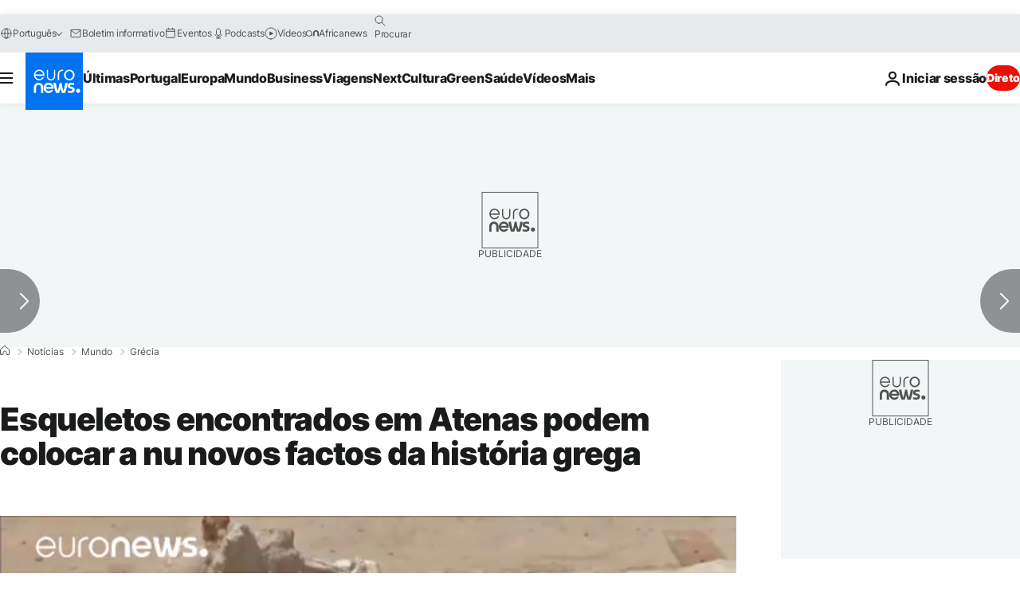

--- FILE ---
content_type: application/javascript
request_url: https://ml314.com/utsync.ashx?pub=&adv=&et=0&eid=84280&ct=js&pi=&fp=&clid=&if=0&ps=&cl=&mlt=&data=&&cp=https%3A%2F%2Fpt.euronews.com%2F2016%2F08%2F01%2Fesqueletos-encontrados-em-atenas-podem-colocar-a-nu-novos-factos-da-historia&pv=1769029127493_pyfa5kl8g&bl=en-us@posix&cb=1805360&return=&ht=&d=&dc=&si=1769029127493_pyfa5kl8g&cid=&s=1280x720&rp=&v=2.8.0.252
body_size: 742
content:
_ml.setFPI('3658469980894134318');_ml.syncCallback({"es":true,"ds":true});_ml.processTag({ url: 'https://dpm.demdex.net/ibs:dpid=22052&dpuuid=3658469980894134318&redir=', type: 'img' });
_ml.processTag({ url: 'https://idsync.rlcdn.com/395886.gif?partner_uid=3658469980894134318', type: 'img' });
_ml.processTag({ url: 'https://match.adsrvr.org/track/cmf/generic?ttd_pid=d0tro1j&ttd_tpi=1', type: 'img' });
_ml.processTag({ url: 'https://ib.adnxs.com/getuid?https://ml314.com/csync.ashx%3Ffp=$UID%26person_id=3658469980894134318%26eid=2', type: 'img' });
